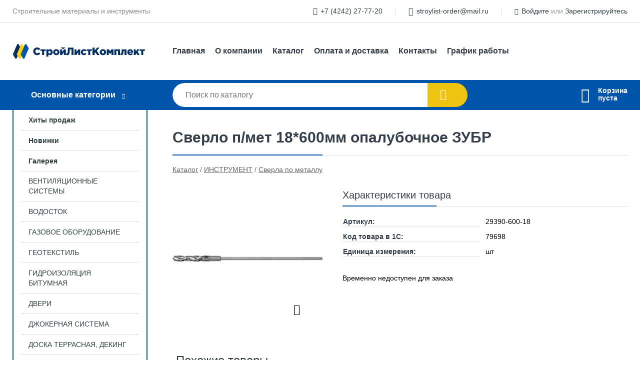

--- FILE ---
content_type: text/html; charset=utf-8
request_url: https://slk65.ru/shop/goods/sverlo_p_met_18_600mm_opalubochnoe_zubr-2081
body_size: 6849
content:
<!DOCTYPE html><!-- uniSiter platform | www.unisiter.ru / -->
<html lang="ru">
<head>
    <meta charset="utf-8"/>
<meta name="apple-mobile-web-app-capable" content="yes"/>
<meta name="viewport" content="width=device-width, initial-scale=1.0, maximum-scale=1.0, user-scalable=no"/>
<meta name="apple-mobile-web-app-status-bar-style" content="black"/>
<title>Сверло п/мет 18*600мм опалубочное ЗУБР &mdash; купить в городе Южно-Сахалинск, цена, фото &mdash; СтройЛистКомплект</title>
<meta name="description" content="Сверло п/мет 18*600мм опалубочное ЗУБР можно купить в нашем интернет-магазине по выгодной цене 1020 руб. Товары в наличии и под заказ."/>
<meta name="keywords" content="Сверло п/мет 18*600мм опалубочное ЗУБР, цена, фото, купить, Южно-Сахалинск, Сверла по металлу"/>
<link rel="shortcut icon" href="/favicon.ico" />
<link rel="canonical" href="https://slk65.ru/shop/goods/sverlo_p_met_18_600mm_opalubochnoe_zubr-2081" />

<!-- глобальный -->
<link rel="preload" as="style" onload="this.rel='stylesheet'" href="/engine/public/templates/default/skin/style.css?v23" />
<!-- глобальный -->
<link rel="preload" as="style" onload="this.rel='stylesheet'" href="/engine/public/templates/t-electro/skin/style.css?v23" />

<link rel="preload" as="style" onload="this.rel='stylesheet'" href="/kernel/css/style.css?v5" media="all"/>
<link rel="preload" as="style" onload="this.rel='stylesheet'" href="/kernel/css/mobile.css?v5" media="all"/>

<script type="text/javascript" src="/kernel/js/jquery.js" ></script>
<script type="text/javascript" src="/engine/public/templates/default/skin/script.js?v9" ></script>
<script type="text/javascript" src="/engine/public/templates/default/skin/iframe.js?v2" ></script>
<script type="text/javascript" src="/engine/public/templates/default/skin/jquery.maskedinput.js" ></script>
<script async type="text/javascript" src="/engine/public/templates/default/skin/mobile.js?v13"></script>
<link rel="stylesheet" type="text/css" href="/shop_current/style.css?v5" />
	<link rel="stylesheet" type="text/css" href="/kernel/forms.css" />
	<script src="/shop_current/shop.js?v5"></script>
	<meta property="og:type" content="website" />
	<meta property="og:url" content="https://slk65.ru/shop/goods/sverlo_p_met_18_600mm_opalubochnoe_zubr-2081" />
	<meta property="og:title" content="Сверло п/мет 18*600мм опалубочное ЗУБР" />
	<meta property="og:image" content="https://slk65.ru/uploaded/images/shop/goods/2081.jpg" />
	<script type="text/javascript" src="/engine/public/templates/default/panel/oneClickBuy.js"></script>




<script defer src="/engine/public/templates/default/slick/slick.min.js"></script>
<script defer src="/engine/public/templates/default/slick/left_init.js"></script>
<link href="/engine/public/templates/default/slick/slick-theme.css" type="text/css" rel="stylesheet" />
<link href="/engine/public/templates/default/slick/slick.css" type="text/css" rel="stylesheet" />







</head>
<body>
<div id="wrapper">

    <header itemscope itemtype="https://schema.org/WPHeader">
    <div class="top">
    <div class="container">
        <div class="container">
                        <p>Строительные материалы и инструменты</p>
                        <ul class="about">
                                <li class="phone"><a href="tel: +74242277720">+7 (4242) 27-77-20</a></li>
                                                                <li class="mail"><a href="mailto:stroylist-order@mail.ru">stroylist-order@mail.ru</a></li>
                            </ul>
            <nav class="user">
                <ul>
    <li class="phone"><a href="tel:+74242277720">+7 (4242) 27-77-20</a></li>
    <li class="mail"><a href="mailto:stroylist-order@mail.ru">stroylist-order@mail.ru</a></li>
    <li><a class="login" href="/user/auth/">Войдите</a> или  <a href="/user/register/">Зарегистрируйтесь</a></li>
</ul>
            </nav>
        </div>
    </div>
</div>    <div class="fixed-header">
        <div class="container">
    <div class="container container-header">
        <a class="logo" href="/"></a>
        <!--noindex-->
        





<nav class="main" itemscope="" itemtype="https://schema.org/SiteNavigationElement">
    <ul>
                


<li class=" ">
    
        
    <a href="/"  itemprop="url" >Главная</a>
    
    </li>


                


<li class=" ">
    
        
    <a href="/pages/about/"  itemprop="url" >О компании</a>
    
    </li>


                


<li class=" ">
    
        
    <a href="/shop/category/"  itemprop="url" >Каталог</a>
    
    </li>


                


<li class=" ">
    
        
    <a href="/pages/oplata-dostavka/"  itemprop="url" >Оплата и доставка</a>
    
    </li>


                


<li class=" ">
    
        
    <a href="/pages/contact-us/"  itemprop="url" >Контакты</a>
    
    </li>


                


<li class=" ">
    
        
    <a href="/pages/grafik-raboti/"  itemprop="url" >График работы</a>
    
    </li>


            </ul>
</nav>


        <!--/noindex-->
    </div>
</div>        <div class="bottom">
    <div class="container">
        <div class="container">
            <div class="catalog_wrapper">
                <a href="/shop/category/">Основные категории</a>
            </div>
            <div class="search">
                <form action="/shop/" method="get">
                    <div class="input">
                        <input type="text" name="search" placeholder="Поиск по каталогу" spellcheck="false"
                               autocomplete="off" value=""
                               id="search_form_input"/>
                    </div>
                    <label><input type="submit" value="" title="Искать"></label>
                </form>
                <div id="search_hints"></div>
            </div>
            
            
                        <div id="cart">
                <div class="cartEmpty_m">Корзина<br/>пуста</div>
            </div>
                    </div>
    </div>
</div>    </div>
</header>
    <div class="header_lines" ></div>

    <section id="content"  class="has_left_col">
        <ul class="bnr-left-additional">
            <li><img src="/uploaded/images/pages/main/small-bnr-add1.jpg?v50b68e26ddc013f62c80233a979a18fc" alt="" height="200" width="200"></li>
            <li><img src="/uploaded/images/pages/main/small-bnr-add2.jpg?v50b68e26ddc013f62c80233a979a18fc" alt="" height="200" width="200"></li>
            <li><img src="/uploaded/images/pages/main/small-bnr-add3.jpg?v50b68e26ddc013f62c80233a979a18fc" alt="" height="200" width="200"></li>
            <li><img src="/uploaded/images/pages/main/small-bnr-add4.jpg?v50b68e26ddc013f62c80233a979a18fc" alt="" height="200" width="200"></li></ul>
        <div class="container">
            <div class="container" itemscope itemtype="http://schema.org/Product">
                <div class="left_col"><nav id="main_catalog">
    





<nav class="main" itemscope="" itemtype="https://schema.org/SiteNavigationElement">
    <ul>
                


<li class=" ">
    
        
    <a href="/shop/?attribute=hit_of_sales"  itemprop="url" >Хиты продаж</a>
    
    </li>


                


<li class=" ">
    
        
    <a href="/shop/?attribute=new"  itemprop="url" >Новинки</a>
    
    </li>


                


<li class=" ">
    
        
    <a href="/gallery/"  itemprop="url" >Галерея</a>
    
    </li>


            </ul>
</nav>

    
		<ul>
			<li class="">
			<a href="/shop/ventilyatsiya/">ВЕНТИЛЯЦИОННЫЕ СИСТЕМЫ</a>
			</li>
			<li class="">
			<a href="/shop/vodostoki/">ВОДОСТОК</a>
			</li>
			<li class="">
			<a href="/shop/gazovoe_oborudovanie/">ГАЗОВОЕ ОБОРУДОВАНИЕ</a>
			</li>
			<li class="">
			<a href="/shop/dorojnyie_materialyi/">ГЕОТЕКСТИЛЬ</a>
			</li>
			<li class="">
			<a href="/shop/gidroizolyatsiya/">ГИДРОИЗОЛЯЦИЯ БИТУМНАЯ</a>
			</li>
			<li class="">
			<a href="/shop/dveri/">ДВЕРИ</a>
			</li>
			<li class="">
			<a href="/shop/djokernaya_sistema/">ДЖОКЕРНАЯ СИСТЕМА</a>
			</li>
			<li class="">
			<a href="/shop/doska_terrasnaya_deking/">ДОСКА ТЕРРАСНАЯ, ДЕКИНГ</a>
			</li>
			<li class="">
			<a href="/shop/dyimohodyi/">ДЫМОХОДЫ</a>
			</li>
			<li class="">
			<a href="/shop/evrovagonka/">ЕВРОВАГОНКА</a>
			</li>
			<li class="">
			<a href="/shop/gipsovaya_plitka/">ИЗДЕЛИЯ ИЗ ГИПСА / ЦЕМЕНТА</a>
			</li>
			<li class="">
			<a href="/shop/izolyatsiya/">ИЗОЛЯЦИОННЫЕ МАТЕРИАЛЫ</a>
			</li>
			<li class="show sub top">
			<a href="/shop/instrument/">ИНСТРУМЕНТ</a>
		<ul>
			<li class="">
			<a href="/shop/nasadki/">Биты / Насадки</a>
			</li>
			<li class="">
			<a href="/shop/buryi/">Буры для перфоратора</a>
			</li>
			<li class="">
			<a href="/shop/valiki/">Валики</a>
			</li>
			<li class="">
			<a href="/shop/gruzopody_mnoe_oborudovanie/">Грузоподъёмное оборудование</a>
			</li>
			<li class="">
			<a href="/shop/diski/">Диски отрезные/шлифовальные</a>
			</li>
			<li class="">
			<a href="/shop/zaklepochniki/">Заклепочники</a>
			</li>
			<li class="sub">
			<a href="/shop/izmeritelnyiy_instrument/">Измерительный инструмент</a>
		<ul>
			<li class="">
			<a href="/shop/dalnomeryi/">Дальномеры</a>
			</li>
			<li class="">
			<a href="/shop/lineyki/">Линейки</a>
			</li>
			<li class="">
			<a href="/shop/ruletki/">Рулетки</a>
			</li>
			<li class="">
			<a href="/shop/ugolniki/">Угольники</a>
			</li>
			<li class="">
			<a href="/shop/urovni/">Уровни</a>
			</li>
			<li class="">
			<a href="/shop/shtangentsirkuli/">Штангенциркули</a>
			</li>
		</ul>
			</li>
			<li class="">
			<a href="/shop/sata/">Инструмент SATA</a>
			</li>
			<li class="">
			<a href="/shop/kisti/">Кисти малярные</a>
			</li>
			<li class="">
			<a href="/shop/kol_snyie_oporyi/">Колёсные опоры</a>
			</li>
			<li class="">
			<a href="/shop/koronki/">Коронки буровые</a>
			</li>
			<li class="">
			<a href="/shop/lebedki/">Лебедки</a>
			</li>
			<li class="">
			<a href="/shop/lestnitsyi/">Лестницы</a>
			</li>
			<li class="">
			<a href="/shop/malyarka/">Малярный инструмент</a>
			</li>
			<li class="">
			<a href="/shop/molotkikuvaldyikiyankitoporyi/">Молотки,кувалды,киянки,топоры</a>
			</li>
			<li class="">
			<a href="/shop/otvertki_ploskogubtsyi_passatiji/">Отвертки, плоскогубцы, пассатижи</a>
			</li>
			<li class="">
			<a href="/shop/pistoletyi_shpritsyi/">Пистолеты, шприцы</a>
			</li>
			<li class="">
			<a href="/shop/razmetochnyiy/">Разметочный инструмент</a>
			</li>
			<li class="sub">
			<a href="/shop/rejuschiy_instrument/">Режущий инструмент</a>
		<ul>
			<li class="">
			<a href="/shop/noji/">Ножи</a>
			</li>
			<li class="">
			<a href="/shop/nojnitsyi/">Ножницы</a>
			</li>
			<li class="">
			<a href="/shop/nojovki_po_derevu/">Ножовки по дереву</a>
			</li>
			<li class="">
			<a href="/shop/nojovki_po_metallu/">Ножовки по металлу</a>
			</li>
			<li class="">
			<a href="/shop/plitkorezyi/">Плиткорезы</a>
			</li>
			<li class="">
			<a href="/shop/polotna_dlya_elektrolobzika/">Полотна для электролобзика</a>
			</li>
		</ul>
			</li>
			<li class="">
			<a href="/shop/sverla_po_betonu/">Сверла по бетону</a>
			</li>
			<li class="">
			<a href="/shop/sverla_po_derevu/">Сверла по дереву</a>
			</li>
			<li class="">
			<a href="/shop/sverla_po_kafelyu/">Сверла по кафелю</a>
			</li>
			<li class="show current ">
			<a href="/shop/sverla_po_metallu/">Сверла по металлу</a>
			</li>
			<li class="">
			<a href="/shop/skobyi/">Скобы строительные</a>
			</li>
			<li class="">
			<a href="/shop/stepleryi/">Степлеры монтажные</a>
			</li>
			<li class="">
			<a href="/shop/stolyarno_slesarnyiy/">Столярно-слесарный инструмент</a>
			</li>
			<li class="sub bottom">
			<a href="/shop/hozyaystvo/">Хозяйственный инвентарь</a>
		<ul>
			<li class="">
			<a href="/shop/verevka/">Веревка</a>
			</li>
			<li class="">
			<a href="/shop/lopatyi/">Лопаты</a>
			</li>
			<li class="">
			<a href="/shop/prochee/">Прочее</a>
			</li>
			<li class="">
			<a href="/shop/shlangi_i_komplektuyuschie/">Шланги и комплектующие</a>
			</li>
			<li class="">
			<a href="/shop/yaschiki_dlya_instrumenta/">Ящики для инструмента</a>
			</li>
		</ul>
			</li>
			<li class="">
			<a href="/shop/shlifovka/">Шлифовка</a>
			</li>
			<li class="">
			<a href="/shop/shtukaturnyiy/">Штукатурный инструмент</a>
			</li>
		</ul>
			</li>
			<li class="">
			<a href="/shop/kirpich/">КИРПИЧ</a>
			</li>
			<li class="">
			<a href="/shop/kolodtsyi/">КОЛОДЦЫ ДЕКОРАТИВНЫЕ</a>
			</li>
			<li class="">
			<a href="/shop/doboryi/">КОНЕК МЕТАЛЛИЧЕСКИЙ</a>
			</li>
			<li class="">
			<a href="/shop/krepej1/">КРЕПЕЖНЫЕ ЭЛЕМЕНТЫ</a>
			</li>
			<li class="">
			<a href="/shop/krovelnyie_materialyi/">КРОВЕЛЬНЫЕ МАТЕРИАЛЫ</a>
			</li>
			<li class="">
			<a href="/shop/lako_krasochnaya_produktsiya/">ЛАКО-КРАСОЧНАЯ ПРОДУКЦИЯ</a>
			</li>
			<li class="">
			<a href="/shop/lentyi_skotch_meshki/">ЛЕНТЫ / СКОТЧ / МЕШКИ</a>
			</li>
			<li class="">
			<a href="/shop/lesa_stroitelnyie/">ЛЕСА СТРОИТЕЛЬНЫЕ</a>
			</li>
			<li class="">
			<a href="/shop/list_otsinkovannyiy/">ЛИСТ ОЦИНКОВАННЫЙ/ОКРАШЕННЫЙ</a>
			</li>
			<li class="">
			<a href="/shop/listovoy_material/">ЛИСТОВОЙ МАТЕРИАЛ</a>
			</li>
			<li class="">
			<a href="/shop/bannaya_utvar/">МАТЕРИАЛЫ ДЛЯ БАНЬ И САУН</a>
			</li>
			<li class="">
			<a href="/shop/materialyi_dlya_vnutrenney_otdelki/">МАТЕРИАЛЫ ДЛЯ ВНУТРЕННЕЙ ОТДЕЛКИ</a>
			</li>
			<li class="">
			<a href="/shop/materialyi_dlya_narujnoy_otdelki/">МАТЕРИАЛЫ ДЛЯ НАРУЖНОЙ ОТДЕЛКИ</a>
			</li>
			<li class="">
			<a href="/shop/mebelnyiy_schit_derevo_pogonaj/">МЕБЕЛЬНЫЙ ЩИТ, ДЕРЕВО ПОГОНАЖ</a>
			</li>
			<li class="">
			<a href="/shop/metallocherepitsa/">МЕТАЛЛОЧЕРЕПИЦА</a>
			</li>
			<li class="">
			<a href="/shop/napolnyie_pokryitiya/">НАПОЛЬНЫЕ ПОКРЫТИЯ</a>
			</li>
			<li class="">
			<a href="/shop/obogrevateli_teplovyie_pushki/">ОБОГРЕВАТЕЛИ / ТЕПЛОВЫЕ ПУШКИ</a>
			</li>
			<li class="">
			<a href="/shop/pechi/">ПЕЧИ ДРОВЯНЫЕ</a>
			</li>
			<li class="">
			<a href="/shop/polikarbonat/">ПОЛИКАРБОНАТ</a>
			</li>
			<li class="">
			<a href="/shop/provoloka/">ПРОВОЛОКА</a>
			</li>
			<li class="">
			<a href="/shop/profil/">ПРОФИЛЬ</a>
			</li>
			<li class="">
			<a href="/shop/profnastil/">ПРОФНАСТИЛ</a>
			</li>
			<li class="">
			<a href="/shop/santehnika/">САНТЕХНИКА</a>
			</li>
			<li class="">
			<a href="/shop/setka_metallicheskaya_rabitsa/">СЕТКА МЕТАЛЛИЧЕСКАЯ / РАБИЦА</a>
			</li>
			<li class="">
			<a href="/shop/smesi_stroitelnyie/">СМЕСИ СТРОИТЕЛЬНЫЕ</a>
			</li>
			<li class="">
			<a href="/shop/siz/">СРЕДСТВА ИНДИВИДУАЛЬНОЙ ЗАЩИТЫ</a>
			</li>
			<li class="">
			<a href="/shop/truba_profilnaya/">ТРУБА ПРОФИЛЬНАЯ</a>
			</li>
			<li class="">
			<a href="/shop/uteplitel/">УТЕПЛИТЕЛЬ</a>
			</li>
			<li class="">
			<a href="/shop/himiya_stroitelnaya/">ХИМИЯ СТРОИТЕЛЬНАЯ</a>
			</li>
			<li class="">
			<a href="/shop/elektrika/">ЭЛЕКТРИКА</a>
			</li>
			<li class="">
			<a href="/shop/teplyiy_pol/">ЭЛЕКТРИЧЕСКИЙ ТЕПЛЫЙ ПОЛ</a>
			</li>
			<li class="">
			<a href="/shop/elektroinstrument/">ЭЛЕКТРО / БЕНЗО ИНСТРУМЕНТ</a>
			</li>
		</ul></nav>


<section class="articles">
    </section></div><main><h1 itemprop="name">Сверло п/мет 18*600мм опалубочное ЗУБР</h1>
         <div id="shop_goods">
             <div class="nav">
                 <p><span itemscope itemtype="http://schema.org/BreadcrumbList"><span itemprop="itemListElement" itemscope itemtype="https://schema.org/ListItem">
                        <a itemprop="item" title="Каталог"
                        href="/shop/category/"><span itemprop="name">Каталог</span></a>
                        <meta itemprop="position" content="1" />
                    </span> / <span itemprop="itemListElement" itemscope itemtype="https://schema.org/ListItem">
                                <a itemprop="item" title="ИНСТРУМЕНТ" href="/shop/instrument/">
                                <span itemprop="name">ИНСТРУМЕНТ</span></a>
                                <meta itemprop="position" content="2" />
                            </span> / <span itemprop="itemListElement" itemscope itemtype="https://schema.org/ListItem">
                                <a itemprop="item" title="Сверла по металлу" href="/shop/sverla_po_metallu/">
                                <span itemprop="name">Сверла по металлу</span></a>
                                <meta itemprop="position" content="3" />
                            </span></span></p>
             </div>
             
             <div class="goods-card">
                
            <div class="gallery">
                <div class="middle">
                    <img class="lazyload" src="/kernel/preview.php?file=shop/goods/2081-1.jpg&width=300&height=300&method=scale-cover" alt="Сверло п/мет 18*600мм опалубочное ЗУБР" itemprop="image" id="current_img" 
                    data-lazyload-getGoodsGalleryNew="fancybox-open">
                    <div id="zoom" data-lazyload-getGoodsGalleryNew="fancybox-open"></div>
                    
                </div>
                <div class="small">
            <a class="fancybox" href="/uploaded/images/shop/goods/2081-1.jpg" rel="gallery-group" alt=""></a></div><div class="goods-gallery"><img class="lazyload"  alt="preview" src="/kernel/preview.php?file=shop/goods/2081-1.jpg&width=300&height=300&method=scale-cover" width="300" height="300" onclick="$.fancybox.open($('.fancybox'), {index : 0});"></div></div>
                <div class="right">
                    <div class="features">
                        <div class="features"><h4>Характеристики товара</h4><div class="item" itemprop="additionalProperty" itemscope itemtype="https://schema.org/PropertyValue">
                        <div class="title"><div><span itemprop="name">Артикул:</span></div></div>
                        <div class="values" data-desc-id="29" data-attr-var="article"><span itemprop="value">29390-600-18</span></div>
                    </div><div class="item" itemprop="additionalProperty" itemscope itemtype="https://schema.org/PropertyValue">
                        <div class="title"><div><span itemprop="name">Код товара в 1С:</span></div></div>
                        <div class="values" data-desc-id="31" data-attr-var="code"><span itemprop="value">79698</span></div>
                    </div><div class="item" itemprop="additionalProperty" itemscope itemtype="https://schema.org/PropertyValue">
                        <div class="title"><div><span itemprop="name">Единица измерения:</span></div></div>
                        <div class="values" data-desc-id="48" data-attr-var="unit"><span itemprop="value">шт</span></div>
                    </div><div class="item"></div></div>
                    </div>
                    <div class="buttons">Временно недоступен для заказа</div>
                    
                </div>
                
             </div>
             
             <div class="similar-goods"><h4>Похожие товары</h4>
            <div class="goods goods_btn_one"
            
            >
            
            <a  href="/shop/goods/sverlo_p_met_125_151_zubr_ekspert_-20631">
                <img  src="/kernel/preview.php?file=shop/goods/20631.jpg&width=180&height=170" alt="Сверло п/мет 12,5*151 ЗУБР «Эксперт»" />
                <span  class="name">Сверло п/мет 12,5*151 ЗУБР «Эксперт»</span>
            </a><div class="price">985,00 <span class="rouble">Р</span></div><a href="/shop/cart/" class="buy" 
                   data-a-name="AddToCart" 
                   data-goodsSubId="20632"
                   data-multiple="1"
                   data-goodsprice="985.00"
                   data-max-store="78"
                   data-goodsname="Сверло п/мет 12,5*151 ЗУБР «Эксперт»"
                   data-qt="1"
                   alt="buy"
                  onclick="return false;">&nbsp;</a>
            </div>
            <div class="goods goods_btn_one"
            
            >
            
            <a  href="/shop/goods/sverlo_p_met_120_151_zubr_ekspert_-26837">
                <img  src="/kernel/preview.php?file=shop/goods/26837.jpg&width=180&height=170" alt="Сверло п/мет 12,0*151 ЗУБР «Эксперт»" />
                <span  class="name">Сверло п/мет 12,0*151 ЗУБР «Эксперт»</span>
            </a><div class="price">975,00 <span class="rouble">Р</span></div><a href="/shop/cart/" class="buy" 
                   data-a-name="AddToCart" 
                   data-goodsSubId="26838"
                   data-multiple="1"
                   data-goodsprice="975.00"
                   data-max-store="12"
                   data-goodsname="Сверло п/мет 12,0*151 ЗУБР «Эксперт»"
                   data-qt="1"
                   alt="buy"
                  onclick="return false;">&nbsp;</a>
            </div>
            <div class="goods goods_btn_one"
            
            >
            
            <a  href="/shop/goods/sverlo_po_metallu_13_151_zubr_ekspert_-21857">
                <img  src="/kernel/preview.php?file=shop/goods/21857.jpg&width=180&height=170" alt="Сверло по металлу  13*151 ЗУБР «Эксперт»" />
                <span  class="name">Сверло по металлу  13*151 ЗУБР «Эксперт»</span>
            </a><div class="price">950,00 <span class="rouble">Р</span></div><a href="/shop/cart/" class="buy" 
                   data-a-name="AddToCart" 
                   data-goodsSubId="21858"
                   data-multiple="1"
                   data-goodsprice="950.00"
                   data-max-store="43"
                   data-goodsname="Сверло по металлу  13*151 ЗУБР «Эксперт»"
                   data-qt="1"
                   alt="buy"
                  onclick="return false;">&nbsp;</a>
            </div>
            <div class="goods goods_btn_one"
            
            >
            
            <a  href="/shop/goods/sverlo_p_met_13_101_151mm_Makita-19387">
                <img  src="/kernel/preview.php?file=shop/goods/19387.jpg&width=180&height=170" alt="Сверло п/мет 13*101*151мм Makita" />
                <span  class="name">Сверло п/мет 13*101*151мм Makita</span>
            </a><div class="price">935,00 <span class="rouble">Р</span></div><a href="/shop/cart/" class="buy" 
                   data-a-name="AddToCart" 
                   data-goodsSubId="19388"
                   data-multiple="1"
                   data-goodsprice="935.00"
                   data-max-store="32"
                   data-goodsname="Сверло п/мет 13*101*151мм Makita"
                   data-qt="1"
                   alt="buy"
                  onclick="return false;">&nbsp;</a>
            </div>
            <div class="goods goods_btn_one"
            
            >
            
            <a  href="/shop/goods/sverlo_po_metallu_10_133mm_zubr_kobalt_tsilindricheskiy_hvostovik_byistrorejuschaya_stal_r6m5k5_klass_tochnosti_a1_tsilindr_1_1-30173">
                <img  src="/kernel/preview.php?file=shop/goods/30173.jpg&width=180&height=170" alt="Сверло по металлу 10*133мм ЗУБР КОБАЛЬТ цилиндрический хвостовик, быстрорежущая сталь Р6М5К5, класс точности А1, цилиндр 1/1" />
                <span  class="name">Сверло по металлу 10*133мм ЗУБР КОБАЛЬТ цилиндрический хвостовик, быстрорежущая сталь Р6М5К5, класс точности А1, цилиндр 1/1</span>
            </a><div class="price">825,00 <span class="rouble">Р</span></div><a href="/shop/cart/" class="buy" 
                   data-a-name="AddToCart" 
                   data-goodsSubId="30174"
                   data-multiple="1"
                   data-goodsprice="825.00"
                   data-max-store="71"
                   data-goodsname="Сверло по металлу 10*133мм ЗУБР КОБАЛЬТ цилиндрический хвостовик, быстрорежущая сталь Р6М5К5, класс точности А1, цилиндр 1/1"
                   data-qt="1"
                   alt="buy"
                  onclick="return false;">&nbsp;</a>
            </div></div>
        </div></main>            </div>
        </div>
        <div class="container clear">
            <div class="container">
                
            </div>
        </div>
    </section>
</div>
<footer itemscope itemtype="https://schema.org/WPFooter">
    <div class="container">
        <div class="container">
            <!-- подключаем форму подписки -->
            <div class="subscription">
                <div class="title">
    Подпишитесь на рассылку
    <span>...и будьте в курсе акций и спецпредложений</span>
</div>
<div class="form_wrapper">
    <form class="subscribe" action="" method="post" onsubmit="ProductionSubscribe(this); return false;">
        <input type="hidden" name="type" value="subscribe">
        <div class="input">
            <input type="email" name="mail" placeholder="Укажите E-mail" spellcheck="false"
                   autocomplete="off" value=""/>
        </div>
        <input type="submit" onclick="ym(70800322, 'reachGoal', 'mailing'); return true;" value="Подписаться"/>
            </form>
    <p class="agreement hidden">
        Отправляя форму, вы даете согласие
        на&nbsp;<a target="_blank" href="/pages/agreement/">обработку персональных данных.</a>
    </p>
</div>
            </div>

            <!-- выводим краткое описание -->
            
            <ul class="contacts ">
    <li class="title">Контакты</li>
    <li class="address"><span> г. Южно-Сахалинск, ул. Холмская, д. 3 «А»</span></li>
        <li class="phone"><a href="tel:+74242277720">+7 (4242) 27-77-20</a></li>
                <li class="mail"><a href="mailto:stroylist-order@mail.ru">stroylist-order@mail.ru</a></li>
    </ul>            





<nav class="main" itemscope="" itemtype="https://schema.org/SiteNavigationElement">
    <ul>
                


<li class="sub ">
        <span 

>Информация </span>
    
        <ul>
                


<li class=" ">
    
        
    <a href="/pages/about/"  itemprop="url" >О компании</a>
    
    </li>


                


<li class=" ">
    
        
    <a href="/pages/oplata-dostavka/"  itemprop="url" >Оплата и доставка</a>
    
    </li>


                


<li class=" ">
    
        
    <a href="/pages/points-of-issue/"  itemprop="url" >Пункты выдачи</a>
    
    </li>


                


<li class=" ">
    
        
    <a href="/pages/guarantees-and-ereturns/"  itemprop="url" >Гарантии и возврат</a>
    
    </li>


                


<li class=" ">
    
        
    <a href="/news/"  itemprop="url" >Статьи</a>
    
    </li>


            </ul>
    </li>


                


<li class="sub ">
        <span 
    class="empty"

>  </span>
    
        <ul>
                


<li class=" ">
    
        
    <a href="/pages/wholesale/"  itemprop="url" >Оптом</a>
    
    </li>


                


<li class=" ">
    
        
    <a href="/pages/suppliers/"  itemprop="url" >Ищем поставщиков</a>
    
    </li>


            </ul>
    </li>


                


<li class="sub ">
        <span 

>Документы </span>
    
        <ul>
                


<li class=" ">
    
        
    <a href="/pages/requisites/"  itemprop="url" >Реквизиты</a>
    
    </li>


                


<li class=" ">
    
        
    <a href="/pages/agreement/"  itemprop="url" >Обработка персональных данных</a>
    
    </li>


                


<li class=" ">
    
        
    <a href="/pages/privacy-policy/"  itemprop="url" >Политика конфиденциальности</a>
    
    </li>


            </ul>
    </li>


            </ul>
</nav>


            <ul class="social">
    </ul>        </div>
    </div>
    <div class="bottom">
    <div class="on_top ontop" title="Наверх"></div>
    <div class="container">
        <div class="container">
            <div class="ways_to_pay" title="Принимаем к оплате карты Visa, Mastercard и МИР">
                Принимаем к&nbsp;оплате
            </div>
            <!---->
            <div class="copyright">
                <meta itemprop="copyrightHolder" content="СтройЛистКомплект">
                <meta itemprop="copyrightYear" content="2026">
                2020–2026 &copy; «СтройЛистКомплект» — Все права защищены.
            </div>
                        <div class="unisiter">
                Платформа <a href="https://unisiter.ru/" target="_blank">uniSiter</a>
            </div>
                    </div>
    </div>
</div></footer>
<script type="application/ld+json">
    {
        "@context": "https://schema.org",
        "url": "https://slk65.ru/",
            "@type": "SearchAction",
            "target": {
                "@type":"EntryPoint",
                "urlTemplate": "https://slk65.ru/shop/?search="
            },
            "query-input": "required name=search"
    }
</script>
<!--noindex-->
<div class="script_time">0.17 с</div>
<!--/noindex-->
</body>
</html>

--- FILE ---
content_type: text/css
request_url: https://slk65.ru/kernel/css/mobile.css?v5
body_size: 3528
content:
.animated{
    -webkit-animation-fill-mode:both;
    -moz-animation-fill-mode:both;
    -ms-animation-fill-mode:both;
    -o-animation-fill-mode:both;
    animation-fill-mode:both;
    -webkit-animation-duration:1s;
    -moz-animation-duration:1s;
    -ms-animation-duration:1s;
    -o-animation-duration:1s;
    animation-duration:1s;
}


@-webkit-keyframes slideInLeft {
    from {
        -webkit-transform: translate3d(-100%, 0, 0);
        transform: translate3d(-100%, 0, 0);
        visibility: visible;
    }

    to {
        -webkit-transform: translate3d(0, 0, 0);
        transform: translate3d(0, 0, 0);
    }
}

@keyframes slideInLeft {
    from {
        -webkit-transform: translate3d(-100%, 0, 0);
        transform: translate3d(-100%, 0, 0);
        visibility: visible;
    }

    to {
        -webkit-transform: translate3d(0, 0, 0);
        transform: translate3d(0, 0, 0);
    }
}

.slideInLeft {
    -webkit-animation-name: slideInLeft;
    animation-name: slideInLeft;
}

@-webkit-keyframes fadeOutLeft {
    from {
        opacity: 1;
    }

    to {
        opacity: 0;
        -webkit-transform: translate3d(-100%, 0, 0);
        transform: translate3d(-100%, 0, 0);
    }
}

@keyframes fadeOutLeft {
    from {
        opacity: 1;
    }

    to {
        opacity: 0;
        -webkit-transform: translate3d(-100%, 0, 0);
        transform: translate3d(-100%, 0, 0);
    }
}

.fadeOutLeft {
    -webkit-animation-name: fadeOutLeft;
    animation-name: fadeOutLeft;
}

.on-mobile {
    display: none;
}



@media all and (max-width: 1800px) {
    body .bnr-left-additional{
        display: none;
    }
}

@media all and (min-width: 1280px) {
    body .ontop:before {right: 100px}
}

@media all and (max-width: 1280px) {
    /* main menu */
    body header nav.main a {padding: 10px}
    /* banners */
    body ul.advantages li {padding-right: 0; width: 30%; margin-right: 5%}
    body ul.advantages li:last-child {margin-right: 0}
    body ul.advantages li:after {display: none}
    body ul.advantages li img {width: 100%; height: auto}
    /* categories */
    body .main_categories li:after, body main ul.dots li:after {display: none}
    /* subscription */
    body footer .subscription .title span {display: none;}
    body footer .subscription .form_wrapper {margin-left: 340px}
    /* footer menu */
    footer nav > ul > li {margin-left: 50px; max-width: 200px}
}

@media all and (max-width: 1100px) {
    /* main menu */
    body header nav.main {padding-top: 17px; padding-left: 310px}
    body header nav.main a {height: 20px; line-height: 20px}
    body header nav.main > ul > li:first-child > a {padding-left: 10px;}
    /* header elements */
    body header .top p {display: none}
    body header .top nav.user {float: none; text-align: center}
    body header .top nav.user ul li {display: inline-block; float: none}
    /* search */
    body header .search {margin-right: 200px}
    /* banners */
    body #banner {height: 219px;}
    body #banner img {width: 100%; position: absolute;}
    body ul.advantages li {height: 140px}
    /* footer menu */
    footer nav {line-height: 20px; height: 340px; overflow: hidden; padding-top: 40px; max-width: 250px}
    body footer nav > ul > li {margin-left: 0; max-width: 100%; float: none}
    body footer nav > ul > li span {height: auto; line-height: 20px}
    #content #shop_goods .show_hide_filters {right: 31px; top: -19px;}
}

@media all and (max-width: 860px) {
    /* header elements */
    body header .top nav.user ul li {padding: 0 10px;}
    body header .top nav.user ul li:after {display: none}
    /* banners */
    body #banner {height: 180px;}
    body ul.advantages {padding-top: 0}
    body ul.advantages li {float: none; margin: 0 auto 20px auto; padding-right: 0; width: 270px; height: 170px}
    body ul.advantages li:last-child {margin: 0 auto;}
    /* goods */
    body .goods_wrapper {margin-left: 0}
    body .goods {width: 100%; margin-left: 0; min-width: 200px;}
    /* goods set at main page */
    body section.goods_set .more, body section.last_reviews .more {display: none}
    /* search */
    body header .search {display: none}
    /* unisiter link */
    body footer .unisiter {display: none}
    #content #shop_goods {margin: 69px 0 0 0;}
    #content #shop_goods .sorting p { position: absolute; top: -24px;}
}

@media all and (max-width: 720px) {
    /* main menu */
    body header nav.main {padding-left: 220px}
    /* header elements */
    body header .top nav.user ul li.phone, body header .top nav.user ul li.mail {display: none}
    /* banners */
    body #banner {height: 136px;}
}

@media all and (max-width: 640px) {
    /* general */
    body .container .container {margin: 0 10px;}
    body #content .left_col {display: none;}
    body .has_left_col main {margin-left: 0;}
    body form.forms .item .title, body form.forms .item .input,  body form.forms .item .textarea, body form.forms .item .hint, body form.forms .item .hinterror {width: 90%}
    body form.forms div.item {margin-top: 8px}
    body form.forms .item .hint, body form.forms .item .title {height: 20px}
    body #shop_goods, body #shop_goods div.nav {margin-left: 0; margin-right: 24px}
    body #content h1 {font-size: 26px; line-height: 26px; margin-bottom: 12px; padding-bottom: 12px; padding-right: 24px}
    body h2, body h4 {font-size: 20px; padding-top: 20px; margin-bottom: 20px}
    html, body {font-size: 12px;}
    /* mobile head */
    body header div, body header nav, body header a {display: none}
    body header, #mobile_nav ul.panel {height: 50px; background-color: #0055ab;}
    body header {background-image: none;}
    body #cart:before {display: none}
    /* banners */
    body #banner {height: 204px; margin-bottom: 20px}
    body ul.advantages {display: none}
    /* cart page */
    body #shopping_cart_table .features {display: none}
    #formOrdering .devider {display: none}
    /* goods card */
    body #shop_goods .goods-card .gallery {float:none; margin: 0 auto 20px auto; padding: 0}
	body #shop_goods .goods-card .gallery img{height: 300px}
    body #shop_goods .similar-goods {margin-left: -12px}
    body #shop_goods .similar-goods h4 {margin-left: 12px; margin-bottom: 20px;}
    body #shop_goods div.nav {margin-top: -60px; margin-right: 0; width: 100%}
    body #shop_goods div.nav:before {content: ""; display: block; float: right; width: 50px; height: 18px;} /* чтобы текст не перекрывал элементы управления: сортировку и фильтры */
    body #shop_goods ul.goods_slider li.next {right: 0}
    body #shop_goods .goods-card .small, body #zoom {display: none}
    /* goods list */
    body .goods_wrapper {margin-left: -12px;}
    body .goods {display: block; float: left; width: calc(50% - 14px); min-width: 0; margin: 0 0 12px 12px; border: 1px solid #eee; border-radius: 8px; height: 302px; box-shadow: 0 0 10px 0 rgba(0, 0, 0, 0.05)}
    body .goods.goods_btn_qt {height: 322px;}
    body .list .goods {float: none; width: calc(100% - 2px); min-width: 0; margin: 0 0 12px 0; height: 156px;}
    body .goods a, body .list .goods a {width: 100%; height: auto}
    body .goods:after {display: none}
    body .goods img {margin: 0 auto 8px auto; width: 100%; max-width: 180px; height: auto; float: none; border-radius: 8px;}
    body .list .goods img {width: 40%; height: auto; float: left; margin: 0}
    body .goods .name {font-size: 14px; line-height: 16px; margin: 8px; padding: 0; height: 48px; overflow: hidden; display: block; max-width: 100%}
    body .list .goods span.name {position: absolute; left: 45%; top: 34px; margin: 0; padding: 0; height: 48px; line-height: 16px; overflow: hidden; display: block; max-width: 100%}
    body .goods span.info, body .gallery span.info {display: block; left: 8px; top: 8px; padding: 4px 6px; background-color: #0055ab; border-radius: 4px; color: #fff; line-height: 1}
    body .list .goods span.info {left: 45%; top: 8px; padding: 4px 6px;}
    body .goods .price {left: 8px; right: auto; bottom: 14px;}
    body .goods.goods_btn_qt .price {bottom: 45px;}
    body .list .goods .price {left: 45%; right: auto; bottom: 14px;}
    body .goods a.buy {right: 8px; bottom: 8px; width: 34px; height: 34px}

    body .goods .buttons, body #shop_goods .goods .buttons {left: 50%; bottom: 8px; margin-left: -95px; width: 192px;}
    body .list .goods .buttons, body #shop_goods .list .goods .buttons {left: unset; right: 0; bottom: 0; top: unset; width: 213px; height: 67px;}
    body #shop_goods .list .goods.goods_btn_qt div.buttons a.buy,  body #shop_goods .list .goods.goods_btn_qt div.buttons input.buy {left: unset; top: 15px; width: 87px; float: left; right: 15px;}
    body #shop_goods .list .goods .qt {right: unset;}
    body .list .goods.goods_btn_qt .price {right: 16px; top: unset; bottom: 57px;}
    body .goods .qt input, body #shop_goods .goods .qt input {font-size: 14px}
    body .goods input.buy, body .goods .buttons a.buy {left: auto; right: 8px;}
    body .goods.goods_btn_qt .buttons a.buy {left: unset; right: 0;}
    body .goods .buttons a.buy, body #shop_goods .goods .buttons a.buy {width: 90px}
    body #shop_goods .goods .buttons a.buy {right: unset}
    body .goods.goods_btn_qt div.buttons a.buy, body .goods.goods_btn_qt div.buttons input.buy {left: 102px;}
    body .goods .qt, body #shop_goods .goods .qt {width: 88px; border-radius: 4px; margin-left: 0;}
    body .goods .qt input, body #shop_goods .goods .qt input {width: 36px}
    body .list .goods .qt {display: none}
    /* viewed goods list */
    body .container-view-products .container.products {margin: 0}
    body .goods_viewed .title {margin-bottom: 20px;}
    body .goods_viewed > div {margin-left: -12px;}
    body .goods_viewed .item {width: calc(50% - 14px); min-width: 0; margin: 0 0 12px 12px; border: 1px solid #eee; border-radius: 8px; height: 250px; box-shadow: 0 0 10px 0 rgba(0, 0, 0, 0.05)}
    body .goods_viewed .item a {height: auto; text-decoration: none}
    body .goods_viewed .item img {margin: 0 auto 8px auto; width: 100%; max-width: 180px; height: auto; float: none; border-radius: 8px;}
    body .goods_viewed .item .name {position: relative; width: auto; left: auto; top: auto; font-size: 14px; line-height: 16px; margin: 8px; padding: 0; height: 48px; overflow: hidden; font-weight: 600;}
    /* goods list switcher */
    body #view_switcher div { position: absolute; right: 0;z-index: 2}
    body #view_switcher div:before {opacity: 0}
    body #view_switcher div.list {padding-right: 0;}
    body #view_switcher div.list.selected, body #view_switcher div.dots.selected{z-index:1}
    body #view_switcher div.dots.selected:before, body #view_switcher div.list.selected:before {opacity: 1; z-index:1}
    /* subscription */
    body footer .subscription .title {color: transparent; font-size: 1px; width: 0; overflow: hidden; height: 60px}
    body footer .subscription .form_wrapper {margin-left: 50px}
    /* FOOTER: general styles */
    body footer {margin-top: -451px;}
    body footer, body footer .container {height: auto;}
    body footer ul.contacts {display: block; position: relative; top: auto; padding: 20px 0 0 0; background: transparent; width: auto; max-width: 100%; margin: 0; float: none}
    body footer ul.contacts li, body footer nav > ul > li li {font-size: 14px; line-height: 24px; margin-left: 0;}
    body footer ul.contacts li.title, body footer nav > ul > li.sub span {height: auto; line-height: 40px; font-size: 16px; font-weight: bold}
    body footer ul.contacts a, body footer ul.contacts span {height: auto; line-height: 24px; text-decoration: none}
    body footer nav {display: block; max-width: 100%; padding: 0; position: relative; float: none; height: auto}
    body footer nav > ul > li {float: none; width: auto; margin: 0}
    body footer nav > ul > li ul {list-style-type: none}
    body footer nav a {text-decoration: none}
    body footer ul.social {position: relative; left: auto; top: auto; margin: 0; padding: 16px 0; text-align: center; width: auto; height: auto}
    body footer .bottom {position: relative; top: auto; text-align: center; height: auto; padding: 20px 0; line-height: 24px}
    body footer .ways_to_pay {position: relative; display: block; width: 100%; height: 20px; background-size: contain; background-position: center 0; left: auto; top: auto; bottom: auto; margin: 0 0 20px 0; padding: 0; font-size: 1px; color: transparent;}
    body footer .unisiter {display: block; position: relative; left: auto; right: auto; top: auto}
    body footer .unisiter a {display: inline-block; background-position: 0 -14px}
    body footer .unisiter a:hover {background-position: 0 -64px}
    body footer .copyright {position: relative; left: auto; top: auto; line-height: 24px; margin: 0; height: auto}
    body footer p.description {display: none}
    /* footer elements */
    body footer nav > ul > li.sub ul {opacity: 0; height: 0; transition: all 0.5s ease; overflow: hidden;}
    body footer nav > ul > li.sub > span:after {content: '\e90a'; display: inline-block; font-family: 'Unisiter-Icons'; font-size: 12px; font-weight: bold;}
    body footer nav > ul > li.show ul {opacity: 1; height: auto}
    body footer nav > ul > li.show > span:after {transform: rotate(180deg);}
    body footer nav > ul > li > span.empty {display: none}
    /* main page */
    body .main_categories {margin-bottom: 8px}
    body .main_categories h2 {display: none}
    /* filters */
    body #shop_goods .filters .values {margin-bottom: 8px; padding-left: 8px;}
    body #shop_goods .filters {padding: 0 8px 0 108px; height: 100%;}
    body #shop_goods .filters:before, body #shop_goods .filters:after {content: " "; display: block; position: relative; width: 100%; height: 8px;}
    body #content #shop_goods .show_hide_filters {right: 30px; top: -61px; font-size: 0; border: none;) 0 0 no-repeat; background-size: 100%}
    body #content #shop_goods .show_hide_filters:before {content: "\e911"; display: block; float: left; font-family: 'Unisiter-Icons'; font-size: 20px; color: #000000;}
    /* sorting */
    body #shop_goods .sorting {top: -61px; right: 0; width: 20px;}
    body #content #shop_goods .sorting p {display: none;}
    body #shop_goods .sorting select {display: block; margin: 0; width: 20px; height: 20px; border: none; padding-top: 20px; position: absolute; background-color: transparent; top: 0;appearance: none !important; webkit-appearance: none; -moz-appearance: none; -ms-appearance: none;}
    body #shop_goods .sorting:before {content: "\e915"; display: block; float: right; font-family: 'Unisiter-Icons'; font-size: 20px; color: #000000;}
}

@media all and (max-width: 480px) {
    /* general */
    body #shopping_cart_table .img {display: none}
    body .on-mobile {display: block}
    body .ontop:before {right: 10px;}
    /* banners */
    body #banner {height: 152px;}
    body ul.advantages li {float: none; margin: 0 auto 20px auto; padding-right: 0; width: 270px; height: 170px}
    body ul.advantages li:last-child {margin: 0 auto;}
    /* categories */
    body .main_categories ul, body main ul.dots, body .cats_with_goods #shop_cats ul {margin-left: -12px; padding: 0; box-sizing: border-box;}
    body .main_categories li, body main ul.dots li, body .cats_with_goods #shop_cats ul li {width: calc(33.3% - 14px); margin: 0 0 12px 12px; position: relative; height: 180px; border: 1px solid #eee; border-radius: 8px; box-shadow: 0 0 10px 0 rgba(0, 0, 0, 0.05)}
    body .main_categories li img, body ul.dots li img {width: 100%; height: auto; margin: 0 auto; border: none; border-radius: 0}
    body .main_categories li a, body ul.dots li a {width: 100%; height: 100%}
    body .main_categories li .name, body ul.dots li .name {width: 100%; height: 32px; font-size: 14px; line-height: 1.2; bottom: 12px}
    /* categories with goods */
    body #shop_cats .devider {display: none}
    /* categories as a list */
    body #shop_cats {width: 100%}
    body #shop_cats ul {width: calc(100% - 2px);}
    body #shop_cats ul li {width: 96%; padding: 6px 2%;}
    /* main page features */
    body section.main_features ul {margin-left: 0}
    body section.main_features li {float: none; margin: 0 auto 50px auto}
    /* search */
    body header .search {margin: 0; position: absolute}
    body #search_form_input {box-shadow: inset 0 0 1px #aaa;}
    /* goods */
    body .goods.goods_btn_qt {height: 362px;}
    body .goods.goods_btn_qt .price {bottom: 87px;}
    body .goods .buttons, body #shop_goods .goods_wrapper .buttons {margin-left: -45px; width: 89px; height: 73px;}
    body .goods.goods_btn_qt div.buttons a.buy, body .goods.goods_btn_qt div.buttons input.buy {bottom: 0; width: 88px; left: 0; top: 38px; font-size: 14px;}
    body .goods.goods_btn_qt span.name {height: 50px;}
}

@media all and (max-width: 414px) {
    /* banners */
    body #banner {height: 130px;}
    body .main_categories li, body main ul.dots li {height: 160px;}
    /* goods buy buttons */
    body .goods input.buy, body .goods .buttons a.buy {padding-left: 0; background-image: none; width: 70px}
    body #shop_goods .buttons input.buy, body #shop_goods .buttons a.buy  {width: 89px; left: 0;}
}

@media all and (max-width: 400px) {
    body .list .goods.goods_btn_qt .price {bottom: 62px;}
    body .list .goods.goods_btn_qt {height: 195px;}
    body .list .goods .buttons, body #shop_goods .list .goods .buttons {width: 190px;}
    body #shop_goods .list .goods .qt {width: 83px;}
    body #shop_goods .list .goods .qt input {width: 31px;}
}

@media all and (max-width: 375px) {
    /* banners */
    body #banner {height: 117px;}
    body .main_categories li, body main ul.dots li {height: 150px;}
    body .goods span.name {height: 64px}
    body .list .goods {height: 140px}
}

@media all and (max-width: 352px) {
    /* banners */
    body #banner {height: 99px;}
}

--- FILE ---
content_type: application/javascript; charset=utf-8
request_url: https://slk65.ru/engine/public/templates/default/slick/left_init.js
body_size: 689
content:
$(window).on('load', function (){
    let leftCol = $('.left_col');
    if(leftCol.find('.sliderBullets').length === 0 && leftCol.find('.sl_a').length === 1) {
        if(leftCol.find('#left_banner').length === 0) {
            leftCol.children('#main_catalog').after('<div id="left_banner"></div>');
            leftCol.find('.bnr.sl_a').appendTo(leftCol.find('#left_banner'));
        }
        $('#left_banner .bnr').slick({
            infinite: true,
            slidesToShow: 1,
            slidesToScroll: 1,
            arrows: true,
            dots: true,
            autoplay: true,
            autoplaySpeed: window.leftSliderPlaySpeed,
            animationSpeed: 500,
            fade: true,
            lazyLoad: 'progressive',
            cssEase: 'linear'
        });
    }
})